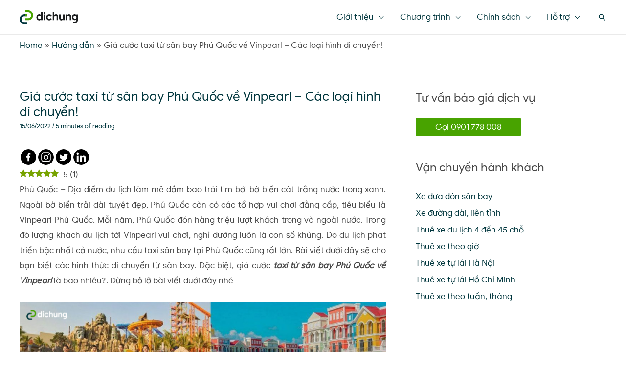

--- FILE ---
content_type: image/svg+xml
request_url: https://dichung.vn/wp-content/uploads/2021/06/logodichung.svg
body_size: 2303
content:
<svg width="139" height="32" viewBox="0 0 139 32" fill="none" xmlns="http://www.w3.org/2000/svg">
<path d="M18.2856 32L18.2856 27.4286L11.4285 27.4286C7.64141 27.4286 4.57137 24.3585 4.57137 20.5714C4.57137 16.7843 7.64141 13.7143 11.4285 13.7143L18.2856 13.7143L18.2856 9.14286L11.4285 9.14286C5.11668 9.14286 -6.13916e-05 14.2596 -6.19434e-05 20.5714C-6.24952e-05 26.8833 5.11668 32 11.4285 32L18.2856 32Z" fill="#00363D"/>
<rect x="13.7144" y="9.14258" width="4.57143" height="4.57143" fill="#48A300"/>
<path d="M13.7144 0V4.57143H20.5715C24.3586 4.57143 27.4286 7.64148 27.4286 11.4286C27.4286 15.2157 24.3586 18.2857 20.5715 18.2857H13.7144V22.8571H20.5715C26.8833 22.8571 32.0001 17.7404 32.0001 11.4286C32.0001 5.11675 26.8833 0 20.5715 0H13.7144Z" fill="#48A300"/>
<path d="M46.6912 23.3603C45.4516 23.3603 44.3198 23.0616 43.2958 22.4642C42.2898 21.8493 41.4903 21.0059 40.8975 19.9341C40.3226 18.8448 40.0352 17.6061 40.0352 16.218C40.0352 14.8475 40.3226 13.6176 40.8975 12.5282C41.4903 11.4389 42.2898 10.5955 43.2958 9.99811C44.3198 9.38315 45.4516 9.07567 46.6912 9.07567C47.6253 9.07567 48.4517 9.27773 49.1703 9.68185C49.8889 10.0684 50.4369 10.5516 50.8141 11.1314H51.0297L50.8141 9.2338V4.06814H54.3173V22.9386H51.0297V21.331H50.8141C50.4548 21.9108 49.9069 22.394 49.1703 22.7805C48.4517 23.167 47.6253 23.3603 46.6912 23.3603ZM47.284 20.1713C47.9487 20.1713 48.5685 20.0044 49.1434 19.6706C49.7183 19.3367 50.1764 18.8711 50.5177 18.2737C50.859 17.6763 51.0297 16.9911 51.0297 16.218C51.0297 15.4449 50.859 14.7597 50.5177 14.1623C50.1764 13.5649 49.7183 13.1081 49.1434 12.7918C48.5685 12.458 47.9487 12.291 47.284 12.291C46.6373 12.291 46.0265 12.458 45.4516 12.7918C44.8767 13.1081 44.4186 13.5649 44.0773 14.1623C43.7359 14.7597 43.5653 15.4449 43.5653 16.218C43.5653 16.9911 43.7359 17.6763 44.0773 18.2737C44.4186 18.8711 44.8767 19.3367 45.4516 19.6706C46.0265 20.0044 46.6373 20.1713 47.284 20.1713Z" fill="#1A1C1D"/>
<path d="M60.7007 7.36257C60.2516 7.80182 59.7127 8.02145 59.0839 8.02145C58.4551 8.02145 57.9162 7.80182 57.4671 7.36257C57.0179 6.92331 56.7934 6.3962 56.7934 5.78124C56.7934 5.16628 57.0179 4.64796 57.4671 4.22627C57.9162 3.78701 58.4551 3.56738 59.0839 3.56738C59.7127 3.56738 60.2426 3.78701 60.6738 4.22627C61.1229 4.64796 61.3475 5.16628 61.3475 5.78124C61.3475 6.3962 61.1319 6.92331 60.7007 7.36257ZM57.3054 9.49736H60.8355V22.9386H57.3054V9.49736Z" fill="#1A1C1D"/>
<path d="M70.1467 23.3603C68.7634 23.3603 67.5238 23.0616 66.428 22.4642C65.3321 21.8493 64.4698 20.9971 63.841 19.9078C63.2302 18.8184 62.9248 17.5885 62.9248 16.218C62.9248 14.8475 63.2302 13.6264 63.841 12.5546C64.4698 11.4652 65.3321 10.6131 66.428 9.99811C67.5238 9.38315 68.7634 9.07567 70.1467 9.07567C71.6737 9.07567 72.9852 9.40072 74.0811 10.0508C75.1769 10.6834 75.9674 11.5882 76.4524 12.7654L73.2187 14.0832C72.6439 12.8884 71.6199 12.291 70.1467 12.291C69.0688 12.291 68.1796 12.6512 67.4789 13.3716C66.7963 14.092 66.4549 15.0408 66.4549 16.218C66.4549 17.4128 66.7963 18.3704 67.4789 19.0907C68.1796 19.8111 69.0688 20.1713 70.1467 20.1713C71.6378 20.1713 72.7157 19.5388 73.3804 18.2737L76.5872 19.6442C75.9943 20.8214 75.15 21.7351 74.0541 22.3852C72.9582 23.0353 71.6558 23.3603 70.1467 23.3603Z" fill="#1A1C1D"/>
<path d="M78.4268 4.06814H81.9569V8.83847L81.7413 11.1841H81.9569C82.3522 10.5516 82.927 10.042 83.6816 9.65549C84.4361 9.26894 85.2535 9.07567 86.1338 9.07567C87.8045 9.07567 89.08 9.56764 89.9603 10.5516C90.8586 11.5179 91.3077 12.8621 91.3077 14.584V22.9386H87.7776V15.0056C87.7776 14.1447 87.535 13.477 87.05 13.0026C86.5829 12.5282 85.9541 12.291 85.1637 12.291C84.2295 12.291 83.457 12.66 82.8462 13.398C82.2533 14.1359 81.9569 15.0408 81.9569 16.1126V22.9386H78.4268V4.06814Z" fill="#1A1C1D"/>
<path d="M98.8958 23.3603C97.243 23.3603 95.9854 22.8596 95.1231 21.8581C94.2608 20.8566 93.8297 19.4597 93.8297 17.6675V9.49736H97.3598V17.2459C97.3598 18.1595 97.5843 18.8799 98.0334 19.407C98.4826 19.9165 99.0754 20.1713 99.812 20.1713C100.818 20.1713 101.617 19.8111 102.21 19.0907C102.803 18.3704 103.1 17.4567 103.1 16.3498V9.49736H106.63V22.9386H103.315V21.2519H103.1C102.686 21.902 102.103 22.4203 101.348 22.8069C100.611 23.1758 99.794 23.3603 98.8958 23.3603Z" fill="#1A1C1D"/>
<path d="M109.369 9.49736H112.684V11.1841H112.899C113.312 10.534 113.896 10.0245 114.651 9.65549C115.405 9.26894 116.223 9.07567 117.103 9.07567C118.756 9.07567 120.013 9.56764 120.876 10.5516C121.738 11.5355 122.169 12.8796 122.169 14.584V22.9386H118.639V15.0056C118.639 14.1447 118.414 13.477 117.965 13.0026C117.516 12.5282 116.887 12.291 116.079 12.291C115.127 12.291 114.354 12.6512 113.762 13.3716C113.187 14.092 112.899 14.9969 112.899 16.0862V22.9386H109.369V9.49736Z" fill="#1A1C1D"/>
<path d="M131.002 29.0531H126.798V25.9959H131.002C132.116 25.9959 132.996 25.662 133.643 24.9944C134.307 24.3267 134.64 23.3779 134.64 22.148V21.0938H134.424C133.993 21.6911 133.427 22.148 132.727 22.4642C132.026 22.7805 131.226 22.9386 130.328 22.9386C129.196 22.9386 128.136 22.6575 127.148 22.0953C126.178 21.5154 125.397 20.7072 124.804 19.6706C124.211 18.6163 123.915 17.3952 123.915 16.0072C123.915 14.6191 124.211 13.4067 124.804 12.3701C125.397 11.3159 126.178 10.5076 127.148 9.9454C128.136 9.36558 129.196 9.07567 130.328 9.07567C131.226 9.07567 132.026 9.2338 132.727 9.55007C133.427 9.86633 133.993 10.3232 134.424 10.9206H134.64V9.49736H138.035V22.0162C138.035 23.457 137.748 24.7044 137.173 25.7587C136.598 26.8129 135.781 27.6211 134.721 28.1834C133.661 28.7632 132.421 29.0531 131.002 29.0531ZM131.056 19.8023C132.044 19.8023 132.888 19.4685 133.589 18.8008C134.289 18.1156 134.64 17.1844 134.64 16.0072C134.64 14.7948 134.289 13.8636 133.589 13.2135C132.906 12.5458 132.062 12.212 131.056 12.212C130.05 12.212 129.196 12.5458 128.496 13.2135C127.795 13.8811 127.445 14.8124 127.445 16.0072C127.445 17.2019 127.795 18.1332 128.496 18.8008C129.196 19.4685 130.05 19.8023 131.056 19.8023Z" fill="#1A1C1D"/>
</svg>


--- FILE ---
content_type: application/javascript; charset=utf-8
request_url: https://dichung.vn/wp-content/plugins/essential-addons-for-elementor-lite/assets/front-end/js/view/table-of-content.min.js?ver=5.5.5
body_size: 2443
content:
!function(e){var t={};function n(a){if(t[a])return t[a].exports;var l=t[a]={i:a,l:!1,exports:{}};return e[a].call(l.exports,l,l.exports,n),l.l=!0,l.exports}n.m=e,n.c=t,n.d=function(e,t,a){n.o(e,t)||Object.defineProperty(e,t,{enumerable:!0,get:a})},n.r=function(e){"undefined"!=typeof Symbol&&Symbol.toStringTag&&Object.defineProperty(e,Symbol.toStringTag,{value:"Module"}),Object.defineProperty(e,"__esModule",{value:!0})},n.t=function(e,t){if(1&t&&(e=n(e)),8&t)return e;if(4&t&&"object"==typeof e&&e&&e.__esModule)return e;var a=Object.create(null);if(n.r(a),Object.defineProperty(a,"default",{enumerable:!0,value:e}),2&t&&"string"!=typeof e)for(var l in e)n.d(a,l,function(t){return e[t]}.bind(null,l));return a},n.n=function(e){var t=e&&e.__esModule?function(){return e.default}:function(){return e};return n.d(t,"a",t),t},n.o=function(e,t){return Object.prototype.hasOwnProperty.call(e,t)},n.p="",n(n.s=26)}({26:function(e,t){function n(e){return function(e){if(Array.isArray(e))return a(e)}(e)||function(e){if("undefined"!=typeof Symbol&&null!=e[Symbol.iterator]||null!=e["@@iterator"])return Array.from(e)}(e)||function(e,t){if(!e)return;if("string"==typeof e)return a(e,t);var n=Object.prototype.toString.call(e).slice(8,-1);"Object"===n&&e.constructor&&(n=e.constructor.name);if("Map"===n||"Set"===n)return Array.from(e);if("Arguments"===n||/^(?:Ui|I)nt(?:8|16|32)(?:Clamped)?Array$/.test(n))return a(e,t)}(e)||function(){throw new TypeError("Invalid attempt to spread non-iterable instance.\nIn order to be iterable, non-array objects must have a [Symbol.iterator]() method.")}()}function a(e,t){(null==t||t>e.length)&&(t=e.length);for(var n=0,a=new Array(t);n<t;n++)a[n]=e[n];return a}var l;l=jQuery,jQuery(document).ready((function(){var e,t=l("header").height(),a=null!==(e=0!==(e=l("#eael-toc").data("page_offset"))&&void 0!==e?e:null)?e:void 0!==t&&0!==t?t+10:120;function o(e,t){var a=document.getElementById("eael-toc-list");if(null===e||void 0===t||!a)return null;for(var o=document.getElementById("eael-toc"),r=void 0!==o.dataset.titleurl?o.dataset.titleurl:"false",c=void 0!==o.dataset.excludeSelector?o.dataset.excludeSelector.replace(/^,|,$/g,""):"",d=[],u=document.querySelectorAll(e),f=0,h=0;h<u.length;h++)d=[].concat(n(d),n(u[h].querySelectorAll(t)));(d=Array.from(new Set(d))).forEach((function(e){i(c,e)||(e.id=f+"-"+s(r,e.textContent),e.classList.add("eael-heading-content"),f++)})),function(e,t,n){var a=t,l=n,o=document.getElementById("eael-toc"),r=void 0!==o.dataset.titleurl?o.dataset.titleurl:"false",c=document.getElementById("eael-toc-list"),d=void 0!==o.dataset.excludeselector?o.dataset.excludeselector.replace(/^,|,$/g,""):"",u="",f=u=a.trim().split(",")[0].substr(1,1),h=c;c.innerHTML="",l.length>0&&document.getElementById("eael-toc").classList.remove("eael-toc-disable");for(var m=0,g=l.length;m<g;++m){var p=l[m];if(!i(d,p)){var v=parseInt(p.tagName.substr(1,1)),y=v-u;if(y>0){var b=h.lastChild;if(b){var C=document.createElement("UL");b.appendChild(C),h=C,u=v}}var E=!1;if(y<0){for(;0!=y++;)h.parentNode.parentNode&&(h=h.parentNode.parentNode);u=v,E=!0}if("UL"!==h.tagName&&(h=c),""!==p.textContent.trim()){var A=document.createElement("LI"),w=document.createElement("A"),S=document.createElement("SPAN");(f===u||E)&&(A.setAttribute("itemscope",""),A.setAttribute("itemtype","http://schema.org/ListItem"),A.setAttribute("itemprop","itemListElement"));var I="#"+m+"-"+s(r,p.textContent);w.className="eael-toc-link",w.setAttribute("itemprop","item"),w.setAttribute("href",I),S.appendChild(document.createTextNode(p.textContent)),w.appendChild(S),A.appendChild(w),h.appendChild(A)}}}}(0,t,d);var m=l("ul.eael-toc-list > li");m.length<1&&document.getElementById("eael-toc").classList.add("eael-toc-disable"),m.each((function(){this.classList.add("eael-first-child")}))}l(document).on("click","ul.eael-toc-list a",(function(e){e.preventDefault(),l(document).off("scroll");var t=this.hash;if(history.pushState("",document.title,window.location.pathname+window.location.search),l(this).parent().is(".eael-highlight-parent.eael-highlight-active"))return l("html, body").animate({scrollTop:l(t).offset().top-a},0),!1;l(".eael-highlight-active, .eael-highlight-parent").removeClass("eael-highlight-active eael-highlight-parent"),l(this).closest(".eael-first-child").addClass("eael-highlight-parent"),l(this).parent().addClass("eael-highlight-active"),l("html, body").animate({scrollTop:l(t).offset().top-a},0)})),window.addEventListener("scroll",(function(e){var t;(t=document.getElementById("eael-toc"))&&(r=void 0!==r?r:200,window.pageYOffset>=r&&!t.classList.contains("eael-toc-disable")?(t.classList.add("eael-sticky"),l("#eael-toc-list").hasClass("eael-toc-auto-highlight")&&function(){var e=document.querySelectorAll("#eael-toc-list .eael-toc-link");l("#eael-toc-list .eael-toc-link").removeClass("eael-highlight-active");for(var t=!!l("#eael-toc").hasClass("eael-toc-auto-highlight.eael-toc-highlight-single-item"),n=0;n<e.length;n++){var a=e[n],o=a.getAttribute("href");if(c(document.getElementById(o.substring(1)))&&(l(a).addClass("eael-highlight-active"),t))break}}()):t.classList.remove("eael-sticky"))}));var r=l("#eael-toc").data("stickyscroll");function i(e,t){return l(t).closest(e).length}function c(e){"function"==typeof jQuery&&e instanceof jQuery&&(e=e[0]);var t=e.getBoundingClientRect();return t.top>=0&&t.left>=0&&t.bottom<=(window.innerHeight||document.documentElement.clientHeight)&&t.right<=(window.innerWidth||document.documentElement.clientWidth)}function s(e,t){return"true"==e&&""!=t?t.toString().toLowerCase().normalize("NFD").trim().replace(/[^a-z0-9 -]/g,"").replace(/\s+/g,"-").replace(/^-+/,"").replace(/-+$/,"").replace(/-+/g,"-"):"eael-table-of-content"}function d(){var e=document.getElementById("eael-toc");if(e&&e.dataset.contentselector)return e.dataset.contentselector;var t=".site-content";return l(".site-content")[0]?t=".site-content":l(".elementor-inner")[0]?t=".elementor-inner":l("#site-content")[0]?t="#site-content":l(".site-main")&&(t=".site-main"),t}l("body").click((function(e){var t=l(e.target),n=l("#eael-toc");n.hasClass("eael-toc-auto-collapse")&&n.hasClass("eael-sticky")&&!n.hasClass("collapsed")&&0===l(t).closest("#eael-toc").length&&n.toggleClass("collapsed")})),l(document).on("click",".eael-toc-close ,.eael-toc-button",(function(e){e.stopPropagation(),l(".eael-toc").toggleClass("collapsed")})),"undefined"!=typeof ea&&ea.isEditMode&&elementorFrontend.hooks.addAction("frontend/element_ready/widget",(function(e,t){var n=t("#eael-toc #eael-toc-list");if(n.find("li.eael-first-child").length<1&&n.length>=1){var a=t("#eael-toc").data("eaeltoctag");a&&o(d(),a)}}));var u="undefined"!=typeof isEditMode&&isEditMode,f=l("#eael-toc").data("eaeltoctag");""===f||u||o(d(),f)}))}});